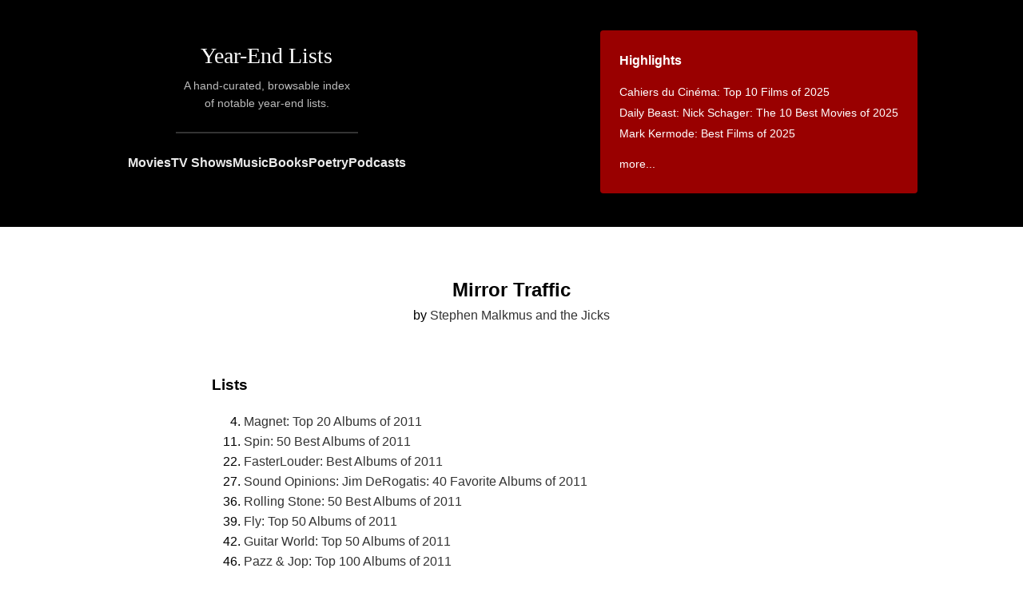

--- FILE ---
content_type: text/html; charset=utf-8
request_url: https://www.yearendlists.com/albums/mirror-traffic-72418894-fb13-4dcb-884f-11effb22993d
body_size: 6049
content:
<!DOCTYPE html>
<html>
<head>
<title>
Mirror Traffic -
Year-End Lists
</title>
<link rel="stylesheet" href="/assets/application-5754b8bcd0f9757092ca7cf3f60df4c0074c4a04f61bfcd7bf92900597a3ee16.css" media="all" />
<script src="/assets/application-91763e6ad78bb2a101cf81fc2942d570b7a9ca1455c252a5a481cc8aed8cc345.js"></script>
<meta name="csrf-param" content="authenticity_token" />
<meta name="csrf-token" content="XFI9k3WCSofC2rCMoogzK_rODe_DHpN6jI2ZVUOQCzZuCTPS7h6Z3XYURxhnd3FTjZJoKNSWnPzMhFIxynJyXA" />
<meta content='A hand-curated, browsable index of notable year-end lists.' name='description'>
<meta content='en-us' http-equiv='content-language'>
<meta content='width=device-width, initial-scale=1.0' name='viewport'>
<link href='https://www.yearendlists.com/albums/mirror-traffic-72418894-fb13-4dcb-884f-11effb22993d' rel='canonical'>
<link href='//dwm2h4cishyoi.cloudfront.net/images/favicon-v2.png' rel='icon'>
<link href='/feed' rel='alternate' title='Everything' type='application/rss+xml'>
<link href='/category/movies.rss' rel='alternate' title='Movies' type='application/rss+xml'>
<link href='/category/tvshows.rss' rel='alternate' title='TV Shows' type='application/rss+xml'>
<link href='/category/albums.rss' rel='alternate' title='Music' type='application/rss+xml'>
<link href='/category/books.rss' rel='alternate' title='Books' type='application/rss+xml'>
<link href='/category/poetry.rss' rel='alternate' title='Poetry' type='application/rss+xml'>
<link href='/category/podcasts.rss' rel='alternate' title='Podcasts' type='application/rss+xml'>


</head>
<body>
<div class='header'>
<div class='main-title'>
<h1><a href="/">Year-End Lists</a></h1>
<div class='description'>
A hand-curated, browsable index
<br>
of notable year-end lists.
</div>
<hr>
<div class='category-nav'>
<a href="/category/movies">Movies</a>
<a href="/category/tvshows">TV Shows</a>
<a href="/category/albums">Music</a>
<a href="/category/books">Books</a>
<a href="/category/poetry">Poetry</a>
<a href="/category/podcasts">Podcasts</a>
</div>
</div>
<div class='main-nav-container'>
<div class='main-nav'>
<h3>Highlights</h3>
<ul style='margin-bottom: 0'>
<li><a href="/2025/cahiers-du-cinema-top-10-films-of-2025">Cahiers du Cinéma: Top 10 Films of 2025</a></li>
<li><a href="/2025/nick-schager-the-10-best-movies-of-2025">Daily Beast: Nick Schager: The 10 Best Movies of 2025</a></li>
<li><a href="/2025/mark-kermode-best-films-of-2025">Mark Kermode: Best Films of 2025</a></li>

<li style='margin-top: 12px'>
<a href='#trending'>more...</a>
</li>
</ul>
</div>
</div>
</div>
<div class='content' id='content-works-show'>
<div class='page-header'>
<h2>
<div class='title'>
Mirror Traffic
</div>
</h2>
<h3>
by
<a href="/artists/stephen-malkmus-b15b8b01-016f-4329-84be-a076ef1f359f">Stephen Malkmus and the Jicks</a>
</h3>
<h3>
</h3>
</div>
<div class='page-body'>
<h3>Lists</h3>
<ol>
<li value="4">
  <a href="/2011/magnet-top-20-albums-of-2011">Magnet: Top 20 Albums of 2011</a>
</li>
<li value="11">
  <a href="/2011/spin-50-best-albums-of-2011">Spin: 50 Best Albums of 2011</a>
</li>
<li value="22">
  <a href="/2011/fasterlouder-the-best-albums-of-2011">FasterLouder: Best Albums of 2011</a>
</li>
<li value="27">
  <a href="/2011/jim-derogatis-40-favorite-albums-of-2011">Sound Opinions: Jim DeRogatis: 40 Favorite Albums of 2011</a>
</li>
<li value="36">
  <a href="/2011/rolling-stone-50-best-albums-of-2011">Rolling Stone: 50 Best Albums of 2011</a>
</li>
<li value="39">
  <a href="/2011/the-fly-top-50-albums-of-2011">Fly: Top 50 Albums of 2011</a>
</li>
<li value="42">
  <a href="/2011/guitar-world-top-50-albums-of-2011">Guitar World: Top 50 Albums of 2011</a>
</li>
<li value="46">
  <a href="/2011/pazz-and-jop-top-100-albums-of-2011">Pazz &amp; Jop: Top 100 Albums of 2011</a>
</li>
<li value="47">
  <a href="/2011/diy-albums-of-2011">DIY: Albums of 2011</a>
</li>
<li value="64">
  <a href="/2011/piccadilly-records-albums-of-2011">Piccadilly Records: Albums of 2011</a>
</li>
<li value="77">
  <a href="/2011/under-the-radar-top-80-albums-of-2011">Under the Radar: Top 80 Albums of 2011</a>
</li>
<li value="80">
  <a href="/2010s/rolling-stone-100-best-albums-of-the-2010s">Rolling Stone: 100 Best Albums of the 2010s</a>
</li>

</ol>
<ul>

</ul>
</div>

</div>
<div class='footer'>
<div class='columns'>
<div class='left'>
<h3>Recent Lists</h3>
<ul><li><a href="/2025/nick-schager-the-10-best-movies-of-2025">Daily Beast: Nick Schager: The 10 Best Movies of 2025</a></li>
<li><a href="/2025/a-a-dowd-the-best-films-of-2025">A.A. Dowd: The Best Films of 2025</a></li>
<li><a href="/2025/david-ehrlich-the-25-best-films-of-2025">David Ehrlich: The 25 Best Films of 2025</a></li>
<li><a href="/2025/fighting-in-the-war-room-top-tens-2025">Fighting in the War Room: Top Tens 2025</a></li>
<li><a href="/2025/katey-rich-top-ten-films-of-2025">Fighting in the War Room: Katey Rich: Top Ten Films of 2025</a></li>
<li><a href="/2025/matt-patches-top-ten-films-of-2025">Fighting in the War Room: Matt Patches: Top Ten Films of 2025</a></li>
<li><a href="/2025/dave-gonzalez-top-ten-films-of-2025">Fighting in the War Room: Dave Gonzalez: Top Ten Films of 2025</a></li>
<li><a href="/2025/jonathan-rosenbaum-best-films-of-2025">La Internacional Cinéfila Poll: Jonathan Rosenbaum: Best Films of 2025</a></li>
<li><a href="/2025/justine-smith-best-films-of-2025">Cult MTL: Justine Smith: Best Films of 2025</a></li>
<li><a href="/2025/obscure-sound-best-albums-of-2025">Obscure Sound: Best Albums of 2025</a></li>
<li><a href="/2025/spectrum-culture-top-20-albums-of-2025">Spectrum Culture: Top 20 Albums of 2025</a></li>
<li><a href="/2025/spectrum-culture-best-films-of-2025">Spectrum Culture: Best Films of 2025</a></li>
<li><a href="/2025/benoit-rouilly-best-films-of-2025">Benoit Rouilly: Best Films of 2025</a></li>
<li><a href="/2025/reverse-shot-best-films-of-2025">Reverse Shot: Best Films of 2025</a></li>
<li><a href="/2025/clash-albums-of-the-year-2025">Clash: Albums of the Year 2025</a></li>
<li><a href="/2025/nicole-brenez-best-movies-of-2025">La Internacional Cinéfila Poll: Nicole Brenez: Best Movies of 2025</a></li>
<li><a href="/2025/la-internacional-cinefila-poll-best-movies-of-2025">La Internacional Cinéfila Poll: Best Movies of 2025</a></li>
<li><a href="/2025/under-the-radar-top-100-albums-of-2025">Under the Radar: Top 100 Albums of 2025</a></li>
<li><a href="/2025/scott-tobias-the-best-films-of-2025">The Reveal: Scott Tobias: The Best Films of 2025</a></li>
<li><a href="/2025/grace-robins-somerville-favorite-albums-of-2025">Grace Robins-Somerville: Favorite Albums of 2025</a></li>
<li><a href="/2025/hazel-cills-10-favorite-new-albums-of-2025">Hazel Cills: 10 Favorite New Albums of 2025</a></li>
<li><a href="/2025/clemence-poles-farhang-top-ten-albums-of-2025">Clémence Polès Farhang: Top Ten Albums of 2025</a></li>
<li><a href="/2025/clemence-poles-farhang-top-ten-films-of-2025">Clémence Polès Farhang: Top Ten Films of 2025</a></li>
<li><a href="/2025/brad-luen-45-favorite-albums-of-my-2025">Brad Luen: 45 Favorite Albums of My 2025</a></li>
<li><a href="/2025/keith-phipps-the-best-films-of-2025">The Reveal: Keith Phipps: The Best Films of 2025</a></li>
<li><a href="/2025/josh-terry-the-100-best-albums-of-2025">Josh Terry: The 100 Best Albums of 2025</a></li>
<li><a href="/2025/in-review-online-best-films-of-2025">In Review Online: Best Films of 2025</a></li>
<li><a href="/2025/sam-franzini-the-best-books-of-2025">Our Culture: Sam Franzini: The Best Books of 2025</a></li>
<li><a href="/2025/steve-erickson-top-10-movies-of-2025">GCN: Steve Erickson: Top 10 Movies of 2025</a></li>
<li><a href="/2025/austin-noto-moniz-favorite-films-of-2025">Austin Noto-Moniz: Favorite Films of 2025</a></li>
<li><a href="/2025/kelsie-herzog-my-favorite-albums-of-2025">The Yellow Button: Kelsie Herzog: My Favorite Albums of 2025</a></li>
<li><a href="/2025/jordan-ruimy-15-best-films-of-2025">World of Reel: Jordan Ruimy: 15 Best Films of 2025</a></li>
<li><a href="/2025/wendy-ide-the-best-films-of-2025">Observer: Wendy Ide: The Best Films of 2025</a></li>
<li><a href="/2025/tone-glow-favorite-albums-of-2025">Tone Glow: Favorite Albums of 2025</a></li>
<li><a href="/2025/ty-burr-the-best-movies-of-2025">Ty Burr: The Best Movies of 2025</a></li>
<li><a href="/2025/new-statesman-tv-shows-of-the-year-2025">New Statesman: TV Shows of the Year 2025</a></li>
<li><a href="/2025/new-statesman-films-of-the-year-2025">New Statesman: Films of the Year 2025</a></li>
<li><a href="/2025/new-statesman-albums-of-the-year-2025">New Statesman: Albums of the Year 2025</a></li>
<li><a href="/2025/mark-kermode-best-films-of-2025">Mark Kermode: Best Films of 2025</a></li>
<li><a href="/2025/sean-fennessey-best-films-of-2025">Sean Fennessey: Best Films of 2025</a></li>
<li><a href="/2025/mike-d-angelo-top-ten-films-of-2025">Mike D’Angelo: Top Ten Films of 2025</a></li>
<li><a href="/2025/michael-sicinski-ten-experimental-films-that-defined-2025">Michael Sicinski: Ten Experimental Films That Defined 2025</a></li>
<li><a href="/2025/passerby-best-television-of-2025">Passerby: Best Television of 2025</a></li>
<li><a href="/2025/passerby-best-albums-of-2025">Passerby: Best Albums of 2025</a></li>
<li><a href="/2025/passerby-best-books-of-2025">Passerby: Best Books of 2025</a></li>
<li><a href="/2025/passerby-best-films-of-2025">Passerby: Best Films of 2025</a></li>
<li><a href="/2025/dan-deluca-best-pop-music-albums-of-2025">The Philadelphia Inquirer: Dan DeLuca: Best Pop Music Albums of 2025</a></li>
<li><a href="/2025/jordan-cronk-top-30-albums-of-2025">Jordan Cronk: Top 30 Albums of 2025</a></li>
<li><a href="/2025/victor-morton-top-10-films-of-2025">Victor Morton: Top 10 Films of 2025</a></li>
<li><a href="/2025/entertainment-weekly-the-10-best-movies-of-2025">Entertainment Weekly: The 10 Best Movies of 2025</a></li>
<li><a href="/2025/michael-phillips-top-10-films-of-2025">Filmspotting: Michael Phillips: Top 10 Films of 2025</a></li>
<li><a href="/2025/josh-larsen-top-10-films-of-2025">Filmspotting: Josh Larsen: Top 10 Films of 2025</a></li>
<li><a href="/2025/adam-kempenaar-top-10-films-of-2025">Filmspotting: Adam Kempenaar: Top 10 Films of 2025</a></li>
<li><a href="/2025/brendan-menapace-the-20-best-podcasts-of-2025">Esquire: Brendan Menapace: The 20 Best Podcasts of 2025</a></li>
<li><a href="/2025/adam-morgan-the-35-best-books-of-2025">Esquire: Adam Morgan: The 35 Best Books of 2025</a></li>
<li><a href="/2025/little-white-lies-the-30-best-films-of-2025">Little White Lies: The 30 Best Films of 2025</a></li>
<li><a href="/2025/a-closer-listen-the-top-20-albums-of-2025">A Closer Listen: The Top 20 Albums of 2025</a></li>
<li><a href="/2025/screen-slate-best-movies-of-2025">Screen Slate: Best Movies of 2025</a></li>
<li><a href="/2025/chris-willman-the-best-albums-of-2025">Variety: Chris Willman: The Best Albums of 2025</a></li>
<li><a href="/2025/steven-j-horowitz-the-best-albums-of-2025">Variety: Steven J. Horowitz: The Best Albums of 2025</a></li>
<li><a href="/2025/thania-garcia-the-best-albums-of-2025">Variety: Thania Garcia: The Best Albums of 2025</a></li>
<li><a href="/2025/jem-aswad-the-best-albums-of-2025">Variety: Jem Aswad: The Best Albums of 2025</a></li>
<li><a href="/2025/erin-trahan-the-best-films-of-2025">WBUR: Erin Trahan: The Best Films of 2025</a></li>
<li><a href="/2025/sean-burns-the-best-films-of-2025">WBUR: Sean Burns: The Best Films of 2025</a></li>
<li><a href="/2025/jennifer-lucy-allan-the-best-of-2025">Quietus: Jennifer Lucy Allan: The Best of 2025</a></li>
<li><a href="/2025/max-cea-the-10-best-movies-of-2025">Esquire: Max Cea: The 10 Best Movies of 2025</a></li>
<li><a href="/2025/autostraddle-the-best-tv-of-2025-with-lesbian-queer-women-and-trans-characters">Autostraddle: The Best TV Of 2025 With Lesbian, Queer Women and Trans Characters</a></li>
<li><a href="/2025/independent-the-20-best-albums-of-2025">Independent: The 20 Best Albums of 2025</a></li>
<li><a href="/2025/alan-sepinwall-the-best-tv-shows-of-2025">Alan Sepinwall: The Best TV Shows of 2025</a></li>
<li><a href="/2025/boston-globe-the-best-books-of-2025">Boston Globe: The Best Books of 2025</a></li>
<li><a href="/2025/barack-obama-favorite-movies-of-2025">Barack Obama: Favorite Movies of 2025</a></li>
<li><a href="/2025/barack-obama-favorite-books-of-2025">Barack Obama: Favorite Books of 2025</a></li>
<li><a href="/2025/chris-vognar-the-top-ten-best-tv-shows-of-2025">Boston Globe: Chris Vognar: The Top Ten Best TV Shows of 2025</a></li>
<li><a href="/2025/odie-henderson-10-best-movies-of-2025">Boston Globe: Odie Henderson: 10 Best Movies of 2025</a></li>
<li><a href="/2025/anthony-fantano-top-50-albums-of-2025">The Needle Drop: Anthony Fantano: Top 50 Albums of 2025</a></li>
<li><a href="/2025/elisa-gabbert-the-best-poetry-of-2025">New York Times: Elisa Gabbert: The Best Poetry of 2025</a></li>
<li><a href="/2025/shelf-awareness-2025-best-books-of-the-year">Shelf Awareness: 2025 Best Books of the Year</a></li>
<li><a href="/2025/wbez-the-best-reads-of-2025">WBEZ: The Best Reads of 2025</a></li>
<li><a href="/2025/guardian-the-50-best-albums-of-2025">Guardian: The 50 Best Albums of 2025</a></li>
<li><a href="/2025/ign-the-best-movie-of-2025">IGN: The Best Movie of 2025</a></li>
<li><a href="/2025/brooklyn-vegan-top-55-albums-of-2025">Brooklyn Vegan: Top 55 Albums of 2025</a></li>
<li><a href="/2025/the-playlist-the-25-best-films-of-2025">The Playlist: The 25 Best Films of 2025</a></li>
<li><a href="/2025/anna-bonet-the-10-best-books-of-2025">The i Paper: Anna Bonet: The 10 Best Books of 2025</a></li>
<li><a href="/2025/christina-newland-the-10-best-films-of-2025">The i Paper: Christina Newland: The 10 Best Films of 2025</a></li>
<li><a href="/2025/god-is-in-the-tv-albums-of-the-year-2025">God Is In The TV: Albums of the Year 2025</a></li>
<li><a href="/2025/christian-science-monitor-the-top-25-books-for-2025">Christian Science Monitor: The Top 25 Books for 2025</a></li>
<li><a href="/2025/uproxx-the-best-tv-shows-of-2025">Uproxx: The Best TV Shows of 2025</a></li>
<li><a href="/2025/far-out-the-50-best-albums-of-2025">Far Out: The 50 Best Albums of 2025</a></li>
<li><a href="/2025/usa-today-best-books-of-2025">USA Today: Best Books of 2025</a></li>
<li><a href="/2025/ap-10-notable-books-of-2025">AP: 10 Notable Books of 2025</a></li>
<li><a href="/2025/town-country-the-20-best-books-of-2025">Town &amp; Country: The 20 Best Books of 2025</a></li>
<li><a href="/2025/northern-transmissions-best-albums-of-2025">Northern Transmissions: Best Albums of 2025</a></li>
<li><a href="/2025/people-the-15-best-books-of-2025">People: The 15 Best Books of 2025</a></li>
<li><a href="/2025/huffpost-the-best-films-of-2025">HuffPost: The Best Films Of 2025</a></li>
<li><a href="/2025/vogue-the-45-best-albums-of-2025">Vogue: The 45 Best Albums of 2025</a></li>
<li><a href="/2025/beats-per-minute-top-50-albums-of-2025">Beats Per Minute: Top 50 Albums of 2025</a></li>
<li><a href="/2025/diy-2025-albums-of-the-year">DIY: 2025 Albums of the Year</a></li>
<li><a href="/2025/book-riot-best-books-of-2025">Book Riot: Best Books of 2025</a></li>
<li><a href="/2025/rogerebert-com-the-25-best-tv-shows-of-2025">RogerEbert.com: The 25 Best TV Shows of 2025</a></li>
<li><a href="/2025/atlantic-14-best-tv-shows-of-2025">Atlantic: 14 Best TV Shows of 2025</a></li>
<li><a href="/2025/a-v-club-25-best-films-of-2025">A.V. Club: 25 Best Films of 2025</a></li>
<li><a href="/2025/nicholas-quah-10-narrative-podcasts-we-loved-this-year">Vulture: Nicholas Quah: 10 Narrative Podcasts We Loved in 2025</a></li>
<li><a href="/2025/vanity-fair-the-17-best-books-of-2025-you-need-to-read">Vanity Fair: The 17 Best Books of 2025 You Need to Read</a></li>
<li><a href="/2025/huffpost-the-best-albums-of-2025">HuffPost: The Best Albums Of 2025</a></li>
<li><a href="/2025/rolling-stone-10-best-podcasts-of-2025">Rolling Stone: 10 Best Podcasts of 2025</a></li>
<li><a href="/2025/slant-the-25-best-films-of-2025">Slant: The 25 Best Films of 2025</a></li>
<li><a href="/2025/indiewire-poll-best-movies-of-2025">IndieWire Poll: Best Movies of 2025</a></li>
<li><a href="/2025/a-v-club-the-25-best-tv-shows-of-2025">A.V. Club: The 25 Best TV Shows of 2025</a></li>
<li><a href="/2025/film-stage-top-50-films-of-2025">Film Stage: Top 50 Films of 2025</a></li>
<li><a href="/2025/steven-hyden-favorite-albums-of-2025">Uproxx: Steven Hyden: Favorite Albums of 2025</a></li>
</ul>
<h3>By Year</h3>
<ul>
<li><a href="/category/2025">2025</a></li>
<li><a href="/category/2024">2024</a></li>
<li><a href="/category/2023">2023</a></li>
<li><a href="/category/2022">2022</a></li>
<li><a href="/category/2021">2021</a></li>
<li><a href="/category/2020">2020</a></li>
<li><a href="/category/2010s">2010s</a></li>
<li><a href="/category/2019">2019</a></li>
<li><a href="/category/2018">2018</a></li>
<li><a href="/category/2017">2017</a></li>
<li><a href="/category/2016">2016</a></li>
<li><a href="/category/2015">2015</a></li>
<li><a href="/category/2014">2014</a></li>
<li><a href="/category/2013">2013</a></li>
<li><a href="/category/2012">2012</a></li>
<li><a href="/category/2011">2011</a></li>
</ul>
<h3>By Category</h3>
<ul>
<li><a href="/category/movies">Movies</a></li>
<li><a href="/category/tvshows">TV Shows</a></li>
<li><a href="/category/albums">Music</a></li>
<li><a href="/category/books">Books</a></li>
<li><a href="/category/poetry">Poetry</a></li>
<li><a href="/category/podcasts">Podcasts</a></li>
</ul>
</div>
<div class='right'>
<h3 id='trending'>Trending Lists</h3>
<ul class='popular'>
<li><a href="/2025/dave-gonzalez-top-ten-films-of-2025">Fighting in the War Room: Dave Gonzalez: Top Ten Films of 2025</a></li>
<li><a href="/2025/david-ehrlich-the-25-best-films-of-2025">David Ehrlich: The 25 Best Films of 2025</a></li>
<li><a href="/2025/mark-kermode-best-films-of-2025">Mark Kermode: Best Films of 2025</a></li>
<li><a href="/2025/the-wire-top-50-albums-of-2025">The Wire: Top 50 Albums of 2025</a></li>
<li><a href="/2025/a-a-dowd-the-best-films-of-2025">A.A. Dowd: The Best Films of 2025</a></li>
<li><a href="/2025/nick-schager-the-10-best-movies-of-2025">Daily Beast: Nick Schager: The 10 Best Movies of 2025</a></li>
<li><a href="/2025/economist-the-best-books-of-2025">Economist: The Best Books of 2025</a></li>
<li><a href="/2025/rolling-stone-the-100-best-albums-of-2025">Rolling Stone: The 100 Best Albums of 2025</a></li>
<li><a href="/2025/matt-patches-top-ten-films-of-2025">Fighting in the War Room: Matt Patches: Top Ten Films of 2025</a></li>
<li><a href="/2025/katey-rich-top-ten-films-of-2025">Fighting in the War Room: Katey Rich: Top Ten Films of 2025</a></li>
<li><a href="/2025/cahiers-du-cinema-top-10-films-of-2025">Cahiers du Cinéma: Top 10 Films of 2025</a></li>
<li><a href="/2025/fighting-in-the-war-room-top-tens-2025">Fighting in the War Room: Top Tens 2025</a></li>
<li><a href="/2025/anthony-fantano-top-50-albums-of-2025">The Needle Drop: Anthony Fantano: Top 50 Albums of 2025</a></li>
<li><a href="/2024/david-ehrlich-the-25-best-films-of-2024">David Ehrlich: The 25 Best Films of 2024</a></li>

</ul>
<h3>Trending Works</h3>
<ul class='popular'>
<li><a href="/visuals/april-8c76b24e-7042-41f0-a8d7-ede46afd6a00">April</a></li>
<li><a href="/albums/london-ko-a80c9d2a-7c8e-4416-b175-633e0c6a7ebd">London Ko</a></li>
<li><a href="/visuals/the-secret-agent-2aafe07e-23e2-4894-98c6-e3436457fbcf">The Secret Agent</a></li>
<li><a href="/visuals/bridesmaids-06f0c0f8-2f02-4af1-b1c9-a9766758666c">Bridesmaids</a></li>
<li><a href="/visuals/the-mastermind-4659cc53-23fd-4a10-9be6-a08c7311b9c9">The Mastermind</a></li>
<li><a href="/books/the-lost-orchid-9080f0af-5bc8-4095-89f9-6600914414f6">The Lost Orchid</a></li>
<li><a href="/visuals/one-battle-after-another-b7ed8ae6-c582-45b2-b7d9-cab891c552cf">One Battle After Another</a></li>
<li><a href="/visuals/pillion-d74a7884-866c-4933-9ede-200ec4864bd8">Pillion</a></li>
<li><a href="/visuals/weapons-2e9e78a6-7768-4620-bf49-67aec63cbca8">Weapons</a></li>
<li><a href="/visuals/sirat-a3519123-7a38-47ab-b013-23c673182269">Sirāt</a></li>
<li><a href="/visuals/i-swear-aa52109f-b65e-4460-9e6e-2c4f9ea4a632">I Swear</a></li>
<li><a href="/visuals/predators-4a38e9db-5a7c-417e-8b23-12cdd5abed55">Predators</a></li>
<li><a href="/visuals/die-my-love-252e1c95-76d2-4533-95cd-ffe988dc7b8e">Die My Love</a></li>
<li><a href="/albums/plays-planet-caravan-8bf3bdd9-0c89-46b3-9467-d567bb2e5207">Plays Planet Caravan</a></li>

</ul>
<h3>Archive</h3>
<ul>
<li><a href="/category/2025-movies">2025 Movies</a></li>
<li><a href="/category/2025-tvshows">2025 TV Shows</a></li>
<li><a href="/category/2025-albums">2025 Music</a></li>
<li><a href="/category/2025-books">2025 Books</a></li>
<li><a href="/category/2025-poetry">2025 Poetry</a></li>
<li><a href="/category/2025-podcasts">2025 Podcasts</a></li>
</ul>
<ul>
<li><a href="/category/2024-movies">2024 Movies</a></li>
<li><a href="/category/2024-tvshows">2024 TV Shows</a></li>
<li><a href="/category/2024-albums">2024 Music</a></li>
<li><a href="/category/2024-books">2024 Books</a></li>
<li><a href="/category/2024-poetry">2024 Poetry</a></li>
<li><a href="/category/2024-podcasts">2024 Podcasts</a></li>
</ul>
<ul>
<li><a href="/category/2023-movies">2023 Movies</a></li>
<li><a href="/category/2023-tvshows">2023 TV Shows</a></li>
<li><a href="/category/2023-albums">2023 Music</a></li>
<li><a href="/category/2023-books">2023 Books</a></li>
<li><a href="/category/2023-poetry">2023 Poetry</a></li>
<li><a href="/category/2023-podcasts">2023 Podcasts</a></li>
</ul>
<ul>
<li><a href="/category/2022-movies">2022 Movies</a></li>
<li><a href="/category/2022-tvshows">2022 TV Shows</a></li>
<li><a href="/category/2022-albums">2022 Music</a></li>
<li><a href="/category/2022-books">2022 Books</a></li>
<li><a href="/category/2022-poetry">2022 Poetry</a></li>
<li><a href="/category/2022-podcasts">2022 Podcasts</a></li>
</ul>
<ul>
<li><a href="/category/2021-movies">2021 Movies</a></li>
<li><a href="/category/2021-tvshows">2021 TV Shows</a></li>
<li><a href="/category/2021-albums">2021 Music</a></li>
<li><a href="/category/2021-books">2021 Books</a></li>
<li><a href="/category/2021-poetry">2021 Poetry</a></li>
<li><a href="/category/2021-podcasts">2021 Podcasts</a></li>
</ul>
<ul>
<li><a href="/category/2020-movies">2020 Movies</a></li>
<li><a href="/category/2020-tvshows">2020 TV Shows</a></li>
<li><a href="/category/2020-albums">2020 Music</a></li>
<li><a href="/category/2020-books">2020 Books</a></li>
<li><a href="/category/2020-poetry">2020 Poetry</a></li>
<li><a href="/category/2020-podcasts">2020 Podcasts</a></li>
</ul>
<ul>
<li><a href="/category/2010s-movies">2010s Movies</a></li>
<li><a href="/category/2010s-tvshows">2010s TV Shows</a></li>
<li><a href="/category/2010s-albums">2010s Music</a></li>
<li><a href="/category/2010s-books">2010s Books</a></li>
<li><a href="/category/2010s-poetry">2010s Poetry</a></li>
<li><a href="/category/2010s-podcasts">2010s Podcasts</a></li>
</ul>
<ul>
<li><a href="/category/2019-movies">2019 Movies</a></li>
<li><a href="/category/2019-tvshows">2019 TV Shows</a></li>
<li><a href="/category/2019-albums">2019 Music</a></li>
<li><a href="/category/2019-books">2019 Books</a></li>
<li><a href="/category/2019-poetry">2019 Poetry</a></li>
<li><a href="/category/2019-podcasts">2019 Podcasts</a></li>
</ul>
<ul>
<li><a href="/category/2018-movies">2018 Movies</a></li>
<li><a href="/category/2018-tvshows">2018 TV Shows</a></li>
<li><a href="/category/2018-albums">2018 Music</a></li>
<li><a href="/category/2018-books">2018 Books</a></li>
<li><a href="/category/2018-poetry">2018 Poetry</a></li>
<li><a href="/category/2018-podcasts">2018 Podcasts</a></li>
</ul>
<ul>
<li><a href="/category/2017-movies">2017 Movies</a></li>
<li><a href="/category/2017-tvshows">2017 TV Shows</a></li>
<li><a href="/category/2017-albums">2017 Music</a></li>
<li><a href="/category/2017-books">2017 Books</a></li>
<li><a href="/category/2017-poetry">2017 Poetry</a></li>
</ul>
<ul>
<li><a href="/category/2016-movies">2016 Movies</a></li>
<li><a href="/category/2016-tvshows">2016 TV Shows</a></li>
<li><a href="/category/2016-albums">2016 Music</a></li>
<li><a href="/category/2016-books">2016 Books</a></li>
<li><a href="/category/2016-poetry">2016 Poetry</a></li>
</ul>
<ul>
<li><a href="/category/2015-movies">2015 Movies</a></li>
<li><a href="/category/2015-tvshows">2015 TV Shows</a></li>
<li><a href="/category/2015-albums">2015 Music</a></li>
<li><a href="/category/2015-books">2015 Books</a></li>
<li><a href="/category/2015-poetry">2015 Poetry</a></li>
</ul>
<ul>
<li><a href="/category/2014-movies">2014 Movies</a></li>
<li><a href="/category/2014-tvshows">2014 TV Shows</a></li>
<li><a href="/category/2014-albums">2014 Music</a></li>
<li><a href="/category/2014-books">2014 Books</a></li>
<li><a href="/category/2014-poetry">2014 Poetry</a></li>
</ul>
<ul>
<li><a href="/category/2013-movies">2013 Movies</a></li>
<li><a href="/category/2013-albums">2013 Music</a></li>
<li><a href="/category/2013-books">2013 Books</a></li>
<li><a href="/category/2013-poetry">2013 Poetry</a></li>
</ul>
<ul>
<li><a href="/category/2012-movies">2012 Movies</a></li>
<li><a href="/category/2012-albums">2012 Music</a></li>
<li><a href="/category/2012-books">2012 Books</a></li>
<li><a href="/category/2012-poetry">2012 Poetry</a></li>
</ul>
<ul>
<li><a href="/category/2011-movies">2011 Movies</a></li>
<li><a href="/category/2011-albums">2011 Music</a></li>
<li><a href="/category/2011-books">2011 Books</a></li>
<li><a href="/category/2011-poetry">2011 Poetry</a></li>
</ul>
<h3>About</h3>
<p>
Year-end lists are fingerprints; aggregate statistics
are smudges. Therefore, I make no tallies.
</p>
<ul>
<li>
<a href='mailto:yearendlists@gmail.com'>Suggest, Correct</a>
</li>
<li>
<a href='mailto:yearendlists@gmail.com'>What are we missing?</a>
</li>
<li>
<a href='/faq'>Frequently Asked Questions</a>
</li>
<li>
<a href='https://bsky.app/profile/yearendlists.com' rel='me'>
Bluesky
<b style='color: #DC3; display: inline-block; margin-left: 0.5em'></b>
</a>
</li>
<li>
<a href='https://mastodon.social/@yearendlists' rel='me'>
Mastodon
<b style='color: #DC3; display: inline-block; margin-left: 0.5em'></b>
</a>
</li>
<li>
<a href='https://www.threads.net/@yearendlists' rel='me'>
Threads
<b style='color: #DC3; display: inline-block; margin-left: 0.5em'></b>
</a>
</li>
<li>
<a href='https://twitter.com/yearendlists'>Twitter</a>
</li>
<li>
<a href='/feeds'>RSS Feeds</a>
</li>
</ul>
</div>
</div>
<div class='search'>
<form action="/search" accept-charset="UTF-8" method="get"><input type="search" name="q" id="q" />
<input type="submit" name="commit" value="Search" data-disable-with="Search" />
</form></div>

</div>

<script type="text/javascript">
    var _gauges = _gauges || [];
    (function() {
        var t   = document.createElement('script');
        t.type  = 'text/javascript';
        t.async = true;
        t.id    = 'gauges-tracker';
        t.setAttribute('data-site-id', '4edadc80f5a1f51b8d000007');
        t.setAttribute('data-track-path', 'https://track.gaug.es/track.gif');
        t.src = 'https://d2fuc4clr7gvcn.cloudfront.net/track.js';
        var s = document.getElementsByTagName('script')[0];
        s.parentNode.insertBefore(t, s);
    })();
</script>

</body>
</html>
